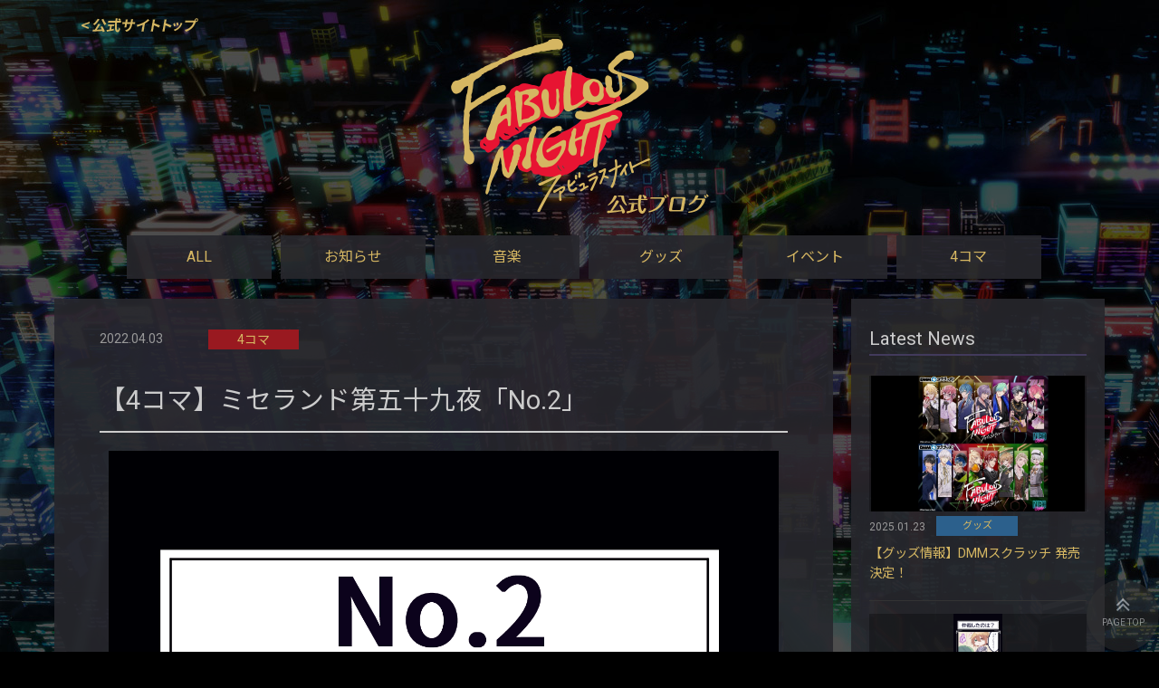

--- FILE ---
content_type: text/html; charset=UTF-8
request_url: https://news-fabulousnight.marv.jp/article/14713
body_size: 15602
content:

<!doctype html>
<!--[if lt IE 7]>      <html class="no-js lt-ie9 lt-ie8 lt-ie7" lang="ja"> <![endif]-->
<!--[if IE 7]>         <html class="no-js lt-ie9 lt-ie8" lang="ja"> <![endif]-->
<!--[if IE 8]>         <html class="no-js lt-ie9" lang="ja"> <![endif]-->
<!--[if gt IE 8]><!-->
<html class="no-js" lang="ja">
<!--<![endif]-->

<head>
    <meta charset="utf-8">
    <meta http-equiv="x-ua-compatible" content="IE=Edge,chrome=1">
    <meta name="format-detection" content="telephone=no">
    <title>【4コマ】ミセランド第五十九夜「No.2」</title>
    <meta name="viewport" content="width=device-width, initial-scale=1, shrink-to-fit=no">
    <meta name="description" content="">
    <link rel="canonical" href="">
    <!-- OG&Twitter用 -->
    <meta property="og:title" content="【4コマ】ミセランド第五十九夜「No.2」">
    <meta property="og:description" content="">
    <meta property="og:url" content="https://news-fabulousnight.marv.jp/article/14713">
    <meta property="og:image" content="">
    <meta property="og:site_name" content="【4コマ】ミセランド第五十九夜「No.2」">
    <meta property="og:type" content="website">
    <meta property="og:locale" content="ja_JP">
    <meta name="twitter:site" content="">
    <meta name="twitter:card" content="summary_large_image">
    <meta name="twitter:image:src" content="">

    <!-- favicon.icoはルートディレクトに配置 -->
    <link rel="icon" type="image/x-icon" href="https://news-fabulousnight.marv.jp/fav.ico">
    <link rel="apple-touch-icon" href="https://news-fabulousnight.marv.jp/img/apple-touch-icon.png">
    <link rel="icon" type="image/png" href="https://news-fabulousnight.marv.jp/img/android-chrome.png">
    <!-- 以下WEB Font -->
    <link href="https://fonts.googleapis.com/css2?family=Noto+Sans+JP:wght@400;700&family=Roboto&display=swap" rel="stylesheet">
    <link href="https://maxcdn.bootstrapcdn.com/font-awesome/4.7.0/css/font-awesome.min.css" rel="stylesheet">

    <!-- GTMスニペット1を挿入 -->
    <!-- Google Tag Manager -->
    <script>(function(w,d,s,l,i){w[l]=w[l]||[];w[l].push({'gtm.start':
                new Date().getTime(),event:'gtm.js'});var f=d.getElementsByTagName(s)[0],
            j=d.createElement(s),dl=l!='dataLayer'?'&l='+l:'';j.async=true;j.src=
            'https://www.googletagmanager.com/gtm.js?id='+i+dl;f.parentNode.insertBefore(j,f);
        })(window,document,'script','dataLayer','GTM-5NQHFG7');</script>
    <!-- End Google Tag Manager -->

     <link rel="stylesheet" href="https://news-fabulousnight.marv.jp/css/main.css">
     <link rel="stylesheet" href="https://news-fabulousnight.marv.jp/css/font_style.css">
</head>
<body class="is-no-webpush">
<!-- GTMスニペット2を挿入 -->
<!-- Google Tag Manager (noscript) -->
<noscript><iframe src="https://www.googletagmanager.com/ns.html?id=GTM-5NQHFG7"
                  height="0" width="0" style="display:none;visibility:hidden"></iframe></noscript>
<!-- End Google Tag Manager (noscript) -->


<!-- IE9未満への配慮が不要であれば、削除 -->
<!--[if lte IE 9]>
<p class="browserupgrade">IE9未満用のメッセージ</p>
<![endif]-->
<!-- ここにサイトやアプリのコンテンツ -->
<div class="wrapper">


    <!-- ハンバーガーメニュー -->
    <div class="hamburger">
        <a class="menu">
            <span class="menu__line menu__line--top"></span>
            <span class="menu__line menu__line--center"></span>
            <span class="menu__line menu__line--bottom"></span>
        </a>
    </div>
    <nav class="gnav">
        <div class="gnav__wrap">
              <ul class="gnav__menu">

                    <li class="gnav__menu__item"><a href="https://news-fabulousnight.marv.jp">TOP</a></li>

                                    <li class="gnav__menu__item"><a href="https://news-fabulousnight.marv.jp/category/1">お知らせ</a></li>
                                    <li class="gnav__menu__item"><a href="https://news-fabulousnight.marv.jp/category/2">音楽</a></li>
                                    <li class="gnav__menu__item"><a href="https://news-fabulousnight.marv.jp/category/3">グッズ</a></li>
                                    <li class="gnav__menu__item"><a href="https://news-fabulousnight.marv.jp/category/4">イベント</a></li>
                                    <li class="gnav__menu__item"><a href="https://news-fabulousnight.marv.jp/category/5">4コマ</a></li>
                            </ul>
        </div>
        <!--gnav-wrap-->
    </nav>

    <header class="header">

        <div class="header__wrap">
            <div class="logo">
                <a href="https://fabulousnight.marv.jp/"><img src="/img/back.png"></a></div>
            <h1 class="title"><a href="/"><img src="https://news-fabulousnight.marv.jp/img/logo.png"></a></h1>


            <nav>
                <ul>

                                        <li><a  href="https://news-fabulousnight.marv.jp">ALL</a></li>
                                                                     <li><a href="https://news-fabulousnight.marv.jp/category/1">お知らせ</a></li>
                                            <li><a href="https://news-fabulousnight.marv.jp/category/2">音楽</a></li>
                                            <li><a href="https://news-fabulousnight.marv.jp/category/3">グッズ</a></li>
                                            <li><a href="https://news-fabulousnight.marv.jp/category/4">イベント</a></li>
                                            <li><a href="https://news-fabulousnight.marv.jp/category/5">4コマ</a></li>
                    
                </ul>
            </nav>

        </div>
    </header>    <div class="contents">
        <main class="detail">
            <div class="contents-wrap">
                <article>
                    <p class="date">2022.04.03
                                            <div class="category">                         <div class="category05"><a href="#">4コマ</a></div>
                    </div>
                    <h1>【4コマ】ミセランド第五十九夜「No.2」</h1>
                    <div class="article-body">

                        <p><a href="https://webassets-fabulousnight.marv.jp/img/9626df22bbec68d5dbbf9d7e2197a97a69947a22.png"><img alt="【22.3月投稿分】mawoko＿FN4コマ2 (2).png" src="https://webassets-fabulousnight.marv.jp/assets_c/2022/04/9626df22bbec68d5dbbf9d7e2197a97a69947a22-thumb-1447x4093-23657.png" width="1447" height="4093" class="mt-image-none" /></a></p>                    </div>

                </article>
                <div class="article_footer">

                    <ul class="shareList7">
                        <li class="shareList7__item"><a class="shareList7__link icon-twitter" href="http://twitter.com/share?text=【4コマ】ミセランド第五十九夜「No.2」&hashtags=ファビュラスナイト&url=https://news-fabulousnight.marv.jp/article/14713" target="_blank" title="Twitter"></a></li>
                        <li class="shareList7__item"><a class="shareList7__link icon-facebook" href="http://www.facebook.com/share.php?u=https://news-fabulousnight.marv.jp/article/14713" target="_blank" title="Facebook"></a></li>
                        <li class="shareList7__item"><a class="shareList7__link icon-line" href="http://line.me/R/msg/text/?【4コマ】ミセランド第五十九夜「No.2」%0D%0A%0D%0Ahttps://news-fabulousnight.marv.jp/article/14713" target="_blank" title="LINE"></a></li>
                                           </ul>


<!--                            <li><a href="#"><span>tag1</span></a></li>-->
<!--                            <li><a href="#"><span>tagtag2</span></a></li>-->
<!--                            <li><a href="#"><span>タグ名が入ります。タグ名が入ります</span></a></li>-->
                            
                    <div class="pager">
                                                <ul>                            <li><a href="https://news-fabulousnight.marv.jp/article/14716 " class="pre">&lt; 前へもどる</a></li>
                                                            <li><a href="https://news-fabulousnight.marv.jp" class="tolist">一覧へもどる</a></li>
                                                        <li><a href="https://news-fabulousnight.marv.jp/article/14708" class="next">次へ進む &gt;</a></li>
                            
                        </ul>
                    </div>
                </div>
            </div>
            <!--　サイドメニュー-->
         <aside>
                <div class="latest">
                    <h2>Latest News</h2>
                    <div class="article-list">
                                                <article class="latest1">
                                                        <div class="thum"><a href="https://news-fabulousnight.marv.jp/article/28170"><img src="https://webassets-fabulousnight.marv.jp/img/1d836655282d2fe76b081a7fa4937dcdddec1270.jpg"></a></div>
                            <p class="date">2025.01.23
                                                          <div class="category03"><a href="https://news-fabulousnight.marv.jp/category/3">グッズ</a></div>
                            <h3><a href="https://news-fabulousnight.marv.jp/article/28170">【グッズ情報】DMMスクラッチ 発売決定！</a></h3>
                        </article>
                                                <article class="latest1">
                                                        <div class="thum"><a href="https://news-fabulousnight.marv.jp/article/22728"><img src="https://webassets-fabulousnight.marv.jp/img/eb7c0eb026d34b7f7ca38a5e8aaaece716fb24fd.jpg"></a></div>
                            <p class="date">2023.11.27
                                                          <div class="category05"><a href="https://news-fabulousnight.marv.jp/category/5">4コマ</a></div>
                            <h3><a href="https://news-fabulousnight.marv.jp/article/22728">【4コマ】ミセランド第百四十夜「仲裁したのは？」</a></h3>
                        </article>
                                                <article class="latest1">
                                                        <div class="thum"><a href="https://news-fabulousnight.marv.jp/article/22668"><img src="https://webassets-fabulousnight.marv.jp/img/3e5d93fa9642fbac9b8c33bab558f7bf4faec286.jpg"></a></div>
                            <p class="date">2023.11.20
                                                          <div class="category05"><a href="https://news-fabulousnight.marv.jp/category/5">4コマ</a></div>
                            <h3><a href="https://news-fabulousnight.marv.jp/article/22668">【4コマ】ミセランド第百三十八夜「ウサギさん気をつけて」</a></h3>
                        </article>
                                            </div>
                </div>

                <div class="category">
                    <h2>Category</h2>
                    <nav>
                        <ul>
                            <li><a href="https://news-fabulousnight.marv.jp"><span>すべて</span></a></li>
                                                            <li><a href="https://news-fabulousnight.marv.jp/category/1"><span>お知らせ</span></a></li>
                                                            <li><a href="https://news-fabulousnight.marv.jp/category/2"><span>音楽</span></a></li>
                                                            <li><a href="https://news-fabulousnight.marv.jp/category/3"><span>グッズ</span></a></li>
                                                            <li><a href="https://news-fabulousnight.marv.jp/category/4"><span>イベント</span></a></li>
                                                            <li><a href="https://news-fabulousnight.marv.jp/category/5"><span>4コマ</span></a></li>
                                                    </ul>
                    </nav>
                </div>


                <div class="tag">
                    <h2>タグ</h2>
                    <ul>

                                                    <li><a href="https://news-fabulousnight.marv.jp/tag/74"><span>イベント</span></a></li>
                                                    <li><a href="https://news-fabulousnight.marv.jp/tag/307"><span>イベント・コラボ</span></a></li>
                                                    <li><a href="https://news-fabulousnight.marv.jp/tag/366"><span>グッズ</span></a></li>
                                                    <li><a href="https://news-fabulousnight.marv.jp/tag/352"><span>プライズ</span></a></li>
                                                    <li><a href="https://news-fabulousnight.marv.jp/tag/304"><span>文具</span></a></li>
                                                    <li><a href="https://news-fabulousnight.marv.jp/tag/303"><span>雑貨</span></a></li>
                                                    <li><a href="https://news-fabulousnight.marv.jp/tag/367"><span>食品</span></a></li>
                        
                    </ul>
                </div>

                    <div class="twitter">
                    <h2>Twitter</h2>
                    <div class="widget">
                        <a class="twitter-timeline" data-width="100%" data-height="440" data-link-color="#E95F28" href="https://twitter.com/FAFAFABULOUS_N"></a>
                        <script async src="https://platform.twitter.com/widgets.js" charset="utf-8"></script>
                    </div>
                </div>
            </aside>
        </main>
        <footer>
    <p>
    <p><a href="https://www.marv.jp/" target="_blank"><img src="/img/marvlogo_o.png"></a><a href="http://rejet.jp/" target="_blank"><img src="/img/logo_Rejet.png"></a> <span>&copy; Marvelous / Rejet</span></p>
    <p><a href="https://www.marv.jp/privacy_policy/" target="_blank">プライバシーポリシー</a></p>
</footer>
</div>
<div id="page_top"><a href="#"></a></div>
<!-- jQuery -->
<script src="https://code.jquery.com/jquery-3.2.1.min.js" integrity="sha256-hwg4gsxgFZhOsEEamdOYGBf13FyQuiTwlAQgxVSNgt4=" crossorigin="anonymous"></script>
<script>
    window.jQuery || document.write('<script src="/js/jquery-3.2.1.min.js"><\/script>')

</script>
<script src="/js/jquery.easing.1.3.js"></script>

<script>
    $('.menu').on('click', function() {
        $('.menu__line').toggleClass('active');
        $('.gnav').fadeToggle();
    });

    $('.js-pagetop').on('click', function () {
        $('body,html').animate({
            scrollTop: 0
        }, 1000, 'easeInOutQuad');
        return false;
    });

    $(window).on('load resize', function(){

        $(' article iframe').each(function(index, element) {

        var iframe_id = $(element).attr("id");

        var result = iframe_id.match(/twitter/);

        if(!result){
            $('iframe').attr('width','100%');
            $('iframe').css('width','100%');
            var ifw = $('iframe').width();
            var ifh = ifw*0.5625;
            $('iframe').css('height',ifh+'px');
        };

        });



    });

</script>

</body>

</html>



--- FILE ---
content_type: text/css
request_url: https://news-fabulousnight.marv.jp/css/main.css
body_size: 25567
content:
@charset "UTF-8";
html,
body,
div,
span,
applet,
object,
iframe,
h1,
h2,
h3,
h4,
h5,
h6,
p,
blockquote,
pre,
a,
abbr,
acronym,
address,
big,
cite,
code,
del,
dfn,
em,
img,
ins,
kbd,
q,
s,
samp,
small,
strike,
strong,
sub,
sup,
tt,
var,
b,
u,
i,
center,
dl,
dt,
dd,
ol,
ul,
li,
fieldset,
form,
label,
legend,
table,
caption,
tbody,
tfoot,
thead,
tr,
th,
td,
article,
aside,
canvas,
details,
embed,
figure,
figcaption,
footer,
header,
hgroup,
menu,
nav,
output,
ruby,
section,
summary,
time,
mark,
audio,
video {
  margin: 0;
  padding: 0;
  border: 0;
  font: inherit;
  font-size: 100%;
  vertical-align: baseline;
}

/*-------- 基本 --------*/
html {
  line-height: 1;
}

ol,
ul {
  list-style: none;
}

table {
  border-collapse: collapse;
  border-spacing: 0;
}

caption,
th,
td {
  text-align: left;
  font-weight: normal;
  vertical-align: middle;
}

q,
blockquote {
  quotes: none;
}

q:before,
q:after,
blockquote:before,
blockquote:after {
  content: "";
  content: none;
}

a img {
  border: none;
}

a:hover img {
  opacity: 0.8;
  filter: alpha(opacity=80);
  -ms-filter: "alpha(opacity=80)";
}

article,
aside,
details,
figcaption,
figure,
footer,
header,
hgroup,
main,
menu,
nav,
section,
summary {
  display: block;
}

body {
  font-size: 14px;
  line-height: 1.6;
  color: #999;
  font-family: 'Roboto', 'Noto Sans JP',  sans-serif, 'Hiragino Kaku Gothic Pro', Meiryo;
  -webkit-text-size-adjust: 100%;
  background-color: #000;
  /* WebFontギザギザ対応 以下1行 */
  /*-webkit-text-stroke: 0.05px #333;*/
  /*background-image: url(../img/bg.png);*/
}

*,
*::after,
*::before {
  box-sizing: border-box;
}

/*-------- 共通 --------*/
.category01 a {
  background: #787320;
}

.category02 a {
  background: #468640;
}

.category03 a {
  background: #2c608c;
}

.category04 a {
  background: #5b4280;
}

.category05 a {
  background: #991920;
}
.category06 a {
    background: #904e00;
}

.category01 a,
.category02 a,
.category03 a,
.category04 a,
.category05 a,
.category06 a{
  text-decoration: none !important;
  color: #d5b662 !important;
}

.list .tag,
.detail .tag {
  -webkit-text-stroke: 0px;
  transform: none;
}
.list .tag ul,
.detail .tag ul {
  margin: 0px !important;
  padding: 0;
  list-style: none !important;
  text-align: right;
}
.list .tag ul li,
.detail .tag ul li {
  display: inline-block;
  margin: 0 0 0.1em 1em !important;
  padding: 0;
}
.list .tag ul li:before,
.detail .tag ul li:before {
  content: none !important;
  list-style: none !important;
}
.list .tag ul li a,
.detail .tag ul li a {
  position: relative;
  display: inline-block;
  height: 30px;
  line-height: 30px;
  padding: 0 0.6em 0 1em;
  background-color: #323240;
  border-radius: 0 3px 3px 0;
  color: #d5b662;
  font-size: 13px;
  text-decoration: none !important;
  -webkit-transition: .2s;
  transition: .2s;
}
.list .tag ul li a::before,
.detail .tag ul li a::before {
  position: absolute;
  top: 0;
  left: -15px;
  content: '';
  width: 0;
  height: 0;
  border-color: transparent #323240 transparent transparent;
  border-style: solid;
  border-width: 15px 15px 15px 0;
  -webkit-transition: .2s;
  transition: .2s;
  list-style: none !important;
}
.list .tag ul li a::after,
.detail .tag ul li a::after {
  position: absolute;
  top: 50%;
  left: 0;
  z-index: 2;
  display: block;
  content: '';
  width: 6px;
  height: 6px;
  margin-top: -3px;
  background: rgba(0, 0, 0, 0.2);
  border-radius: 100%;
}
.list .tag ul li span,
.detail .tag ul li span {
  display: block;
  max-width: 140px;
  white-space: nowrap;
  text-overflow: ellipsis;
  overflow: hidden;
}
.list .tag ul li a:hover,
.detail .tag ul li a:hover {
  background-color: #3d3d4e;
  color: #d5b662;
}
.list .tag ul li a:hover::before,
.detail .tag ul li a:hover::before {
  border-right-color: #3d3d4e;
}

.wrapper {
  background-image: url(../img/bg.jpg);
  background-repeat: no-repeat;
  /*-------- ハンバーガーメニュー＋フルスクリーンナビ --------*/
  /*menu*/
  /*-------- header --------*/
        /* 1099px以下 header
------------------------------ */
  /*----- 一覧ページ -----*/
    /* 1099px以下 一覧
------------------------------ */
    /* 959px以下 一覧
------------------------------ */
    /* 596px以下 一覧
------------------------------ */
  /*----- 記事詳細ページ -----*/
  /*----- サイドメニュー -----*/
}
.wrapper .hamburger,
.wrapper .menu,
.wrapper .gnav {
  display: none;
}
@media screen and (max-width: 596px) {
  .wrapper {
    /*gnav*/
  }
  .wrapper .hamburger {
    position: fixed !important;
    display: block;
    right: 10px;
    top: 8px;
    width: 52px;
    height: 50px;
    z-index: 99;
    background: rgba(0, 0, 0, 0.2);
    padding: 10px 0;
  }
  .wrapper .menu {
    position: fixed !important;
    display: block;
    right: 20px;
    top: 16px;
    width: 40px;
    height: 30px;
    z-index: 99;
    padding: 4px;
  }
  .wrapper .menu__line {
    background: #ccc;
    display: block;
    height: 2px;
    position: absolute;
    transition: transform .3s;
    width: 100%;
    padding: 0;
  }
  .wrapper .menu__line--center {
    top: 16px;
  }
  .wrapper .menu__line--bottom {
    bottom: 0;
  }
  .wrapper .menu__line--top.active {
    top: 14px;
    transform: rotate(45deg);
  }
  .wrapper .menu__line--center.active {
    transform: scaleX(0);
  }
  .wrapper .menu__line--bottom.active {
    bottom: 14px;
    transform: rotate(135deg);
  }
  .wrapper .gnav {
    background: rgba(0, 0, 0, 0.9);
    display: none;
    height: 100%;
    position: fixed;
    width: 100%;
    z-index: 98;
    text-align: center;
  }
  .wrapper .gnav__wrap {
    align-items: center;
    display: flex;
    height: auto;
    justify-content: center;
    position: absolute;
    width: 100%;
  }
  .wrapper .gnav__menu__item {
    margin: 40px 0;
  }
  .wrapper .gnav__menu__item a {
    color: #d5b662;
    font-size: 2em;
    font-weight: 300;
    padding: 60px;
    text-decoration: none;
    transition: .5s;
  }
  .wrapper .gnav__menu__item a:hover {
    color: #3d3d4e;
  }
}
.wrapper .header {
  width: 100%;
  height: 330px;
  padding: 20px 0px;
}
.wrapper .header .header__wrap {
  width: 1100px;
  -webkit-box-align: center;
  -webkit-align-items: center;
  -ms-flex-align: center;
  align-items: center;
  margin: 0 auto;
}
.wrapper .header .header__wrap h1.title {
  font-size: 4.1rem;
  text-align: center;
  margin: 0 auto;
  position: relative;
  top: 0px;
  right: 0;
  line-height: 1;
}
.wrapper .header .header__wrap h1.title span {
  font-size: 0.9rem;
  position: relative;
  top: -36px;
  font-weight: 500;
}
.wrapper .header .header__wrap nav ul {
  display: -webkit-box;
  display: -webkit-flex;
  display: -ms-flexbox;
  display: flex;
  width: 100%;
  justify-content: center;
  position: relative;
  top: 10px;
  margin: 0 auto 60px auto;
}
.wrapper .header .header__wrap nav ul li a {
  display: inline-block;
  text-align: center;
  font-size: 1rem;
  line-height: 3rem;
  width: 94%;
  min-width: 150px;
  background: rgba(39, 39, 45, 0.9);
  margin: 4px 10px;
  color: #d5b662;
  text-decoration: none;
}
.wrapper .header .header__wrap nav ul li a.current,
.wrapper .header .header__wrap nav ul li a:hover {
  background: #454545;
}
@media screen and (max-width: 1099px) {
  .wrapper {
        /* 959px以下 header
------------------------------ */
  }
  .wrapper .header {
    height: 350px;
  }
  .wrapper .header .header__wrap {
    width: 100%;
  }
  .wrapper .header .header__wrap nav ul {
    width: 100%;
    padding: 0;
    -ms-flex-wrap: wrap;
    flex-wrap: wrap;
  }
  .wrapper .header .header__wrap nav ul li {
    margin: 0px;
  }
  .wrapper .header .header__wrap nav ul li a {
    width: 94%;
    min-width: 100px;
    margin: 4px 4px;
  }
}
@media screen and (max-width: 1099px) and (max-width: 959px) {
  .wrapper .header {
    height: 350px;
  }
  .wrapper .header .header__wrap {
    width: 100%;
  }
  .wrapper .header .header__wrap nav ul {
    width: 100%;
    padding: 0;
    -ms-flex-wrap: wrap;
    flex-wrap: wrap;
  }
  .wrapper .header .header__wrap nav ul li {
    margin: 0px;
  }
  .wrapper .header .header__wrap nav ul li a {
    width: 94%;
    min-width: 100px;
    margin: 4px 4px;
  }
  .wrapper .header .header__wrap .logo img {
    width: 20%;
    min-width: 140px;
  }
  .wrapper .header .header__wrap h1.title {
    font-size: 3.8rem;
    position: relative;
    top: 0px;
    max-width: 65%;
  }
  .wrapper .header .header__wrap span {
    font-size: 0.8rem;
    position: relative;
    top: -36px;
  }
}

.wrapper .contents h2.tagsort {
  width: 1130px;
  background: rgba(0, 0, 0, 0.8);
  padding: 10px;
  text-align: center;
  font-size: 1.2rem;
  font-weight: 500;
  margin: 0 auto 20px auto !important;
}
.wrapper main.list {
  width: 1160px;
  margin: 0 auto;
  display: -webkit-box;
  display: -webkit-flex;
  display: -ms-flexbox;
  display: flex;
  flex-wrap: wrap;
  justify-content: left;
  /*----- ページャー -----*/
}
.wrapper main.list article {
  position: relative;
  background: rgba(39, 39, 45, 0.9);
  margin: 0 15px 30px 15px;
  width: 260px;
  padding: 10px;
  /* カテゴリーラベル */
}
.wrapper main.list article .important {
  background: rgba(230, 22, 22, 0.9);
  color: #ccc;
  width: 50px;
  font-size: 0.8em;
  padding: 2px;
  text-align: center;
  position: absolute;
  top: 0;
}
.wrapper main.list article a {
  display: block;
  margin-bottom: 5px;
  text-align: center;
}
.wrapper main.list article img {
  width: auto;
  height: 130px;
  border: solid #333 2px;
}
.wrapper main.list article p.date {
  font-size: 13px;
  padding-top: 4px;
  color: #666;
}
.wrapper main.list article p.date .new {
  color: #a41d1d;
  font-weight: 600;
  padding: 0 0 0 8px;
}
.wrapper main.list article .category01,
.wrapper main.list article .category02,
.wrapper main.list article .category03,
.wrapper main.list article .category04,
.wrapper main.list article .category05,
.wrapper main.list article .category06{
  font-size: 12px;
  width: 90px;
  position: relative;
  top: -20px;
  margin-left: auto;
}
.wrapper main.list article .category01 a,
.wrapper main.list article .category02 a,
.wrapper main.list article .category03 a,
.wrapper main.list article .category04 a,
.wrapper main.list article .category05 a,
.wrapper main.list article .category06 a{
  width: 90px;
  display: inline-block;
  text-align: center !important;
}
.wrapper main.list article h2 {
  font-size: 1.1em;
  font-weight: 500;
  text-align: left;
  height: 3rem;
  display: -webkit-box;
  -webkit-box-orient: vertical;
  -webkit-line-clamp: 2;
  overflow: hidden;
  margin: -10px 0 8px 0 !important;
}
.wrapper main.list article h2 a {
  text-decoration: none;
  color: #ccc;
  text-align: left;
}
.wrapper main.list article h2 a:hover {
  text-decoration: underline;
}
.wrapper main.list article .tag ul {
  margin: 8px 0;
}
.wrapper main.list article .tag ul li {
  margin: 0;
}
.wrapper main.list article .tag ul li a {
  font-size: 11px !important;
  height: 24px;
  line-height: 24px;
}
.wrapper main.list article .tag ul li a::before {
  left: -12px;
  border-width: 12px 12px 12px 0;
}
.wrapper main.list .pager {
  overflow: hidden;
  margin-top: 40px;
  width: 100%;
}
.wrapper main.list .pager ul {
  list-style: none;
  position: relative;
  left: 50%;
  float: left;
}
.wrapper main.list .pager ul li {
  margin: 0 6px;
  position: relative;
  left: -50%;
  float: left;
}
.wrapper main.list .pager ul li a {
  display: block;
  font-size: 16px;
  padding: 0.6em 1em;
  border-radius: 3px;
  background: #333;
  color: #d5b662;
  text-decoration: none;
  opacity: 0.8;
}
.wrapper main.list .pager ul li a:hover {
  background: #454545;
  color: #d5b662;
}
.wrapper main.list .pager ul li a.current {
  background: #454545;
  color: #d5b662;
  pointer-events: none;
}
.wrapper main.list .pager ul li span {
  display: block;
  font-size: 16px;
  border-radius: 3px;
}
@media screen and (max-width: 1099px) {
  .wrapper main.list {
    width: 100%;
    flex-wrap: wrap;
  }
}
@media screen and (max-width: 959px) {
  .wrapper main.list {
    width: 100%;
    flex-wrap: wrap;
  }
}
@media screen and (max-width: 596px) {
  .wrapper .contents h2 {
    text-align: center;
    font-size: 1.2rem;
    font-weight: 500;
    margin: 0 auto 10px auto !important;
  }
  .wrapper .contents h2.tagsort {
    width: 100%;
  }
  .wrapper main.list {
    width: 100%;
    min-width: 290px;
    flex-wrap: wrap;
  }
  .wrapper main.list article {
    width: 100%;
  }
  .wrapper main.list article img {
    height: 175px;
    width: auto;
  }
  .wrapper main.list article h2 {
    font-size: 1rem;
    margin-top: -10px;
    -webkit-line-clamp: 2;
    overflow: hidden;
  }
  .wrapper main.list article .category01,
  .wrapper main.list article .category02,
  .wrapper main.list article .category03,
  .wrapper main.list article .category04,
  .wrapper main.list article .category05,
.wrapper main.list article .category06{
    position: relative;
    top: -20px;
    margin-left: auto;
  }
}
.wrapper main.detail {
  width: 1160px;
  margin: 0 auto;
  text-align: left;
  display: -webkit-box;
  display: -webkit-flex;
  display: -ms-flexbox;
  display: flex;
  flex-wrap: wrap;
  align-items: flex-start;
}
.wrapper .contents-wrap {
  background: rgba(39, 39, 45, 0.9);
  width: 860px;
  margin: 0 auto;
  padding: 28px 50px;
  word-break: break-all;
}
.wrapper .contents-wrap p.date {
  font-size: 14px;
  margin: 0px 0px;
  padding: 0;
}
.wrapper .contents-wrap p.date .new {
  color: #e92e2e;
  font-weight: 600;
  padding: 0 0 0 8px;
}
.wrapper .contents-wrap .category {
  position: relative;
  top: -26px;
  left: 120px;
  flex: auto;
  width: 160px;
}
.wrapper .contents-wrap .important {
  background: rgba(230, 22, 22, 0.9);
  color: #fff;
  width: 50px;
  font-size: 14px;
  text-align: center;
  display: inline-block;
}
.wrapper .contents-wrap .category01,
.wrapper .contents-wrap .category02,
.wrapper .contents-wrap .category03,
.wrapper .contents-wrap .category04,
.wrapper .contents-wrap .category05,
.wrapper .contents-wrap .category06{
  font-size: 14px;
  margin: 0;
  display: inline-block;
}
.wrapper .contents-wrap .category01 a,
.wrapper .contents-wrap .category02 a,
.wrapper .contents-wrap .category03 a,
.wrapper .contents-wrap .category04 a,
.wrapper .contents-wrap .category05 a,
.wrapper .contents-wrap .category06 a{
  display: inline-block;
  width: 100px;
  text-align: center;
}
.wrapper .contents-wrap .article_footer {
  font-size: 1rem;
  padding: 20px 0;
  margin: 10px 0 20px 0;
  /* SNSボタン */
  /*ソーシャルリストデザイン7*/
            /*
            .shareList7__link.icon-hatebu {
            background: #333;
            border-bottom: solid 4px rgba(0, 0, 0, 0.15);
        }
            
        .shareList7__link.icon-twitter {
            background: #55acee;
            border-bottom: solid 4px rgba(0, 0, 0, 0.25);
        }

        .shareList7__link.icon-facebook {
            background: #3B5998;
            border-bottom: solid 4px rgba(0, 0, 0, 0.25);
        }

        .shareList7__link.icon-google-plus {
            background: #dd4b39;
            border-bottom: solid 4px rgba(0, 0, 0, 0.25);
        }

        .shareList7__link.icon-hatebu {
            background: #008FDE;
            border-bottom: solid 4px rgba(0, 0, 0, 0.25);
        }

        .shareList7__link.icon-pocket {
            background: #EB4654;
            border-bottom: solid 4px rgba(0, 0, 0, 0.25);
        }

        .shareList7__link.icon-rss {
            background: #ff9900;
            border-bottom: solid 4px rgba(0, 0, 0, 0.25);
        }

        .shareList7__link.icon-feedly {
            background: #6cc655;
            border-bottom: solid 4px rgba(0, 0, 0, 0.25);
        }

        .shareList7__link.icon-pinterest {
            background: #cb2027;
            border-bottom: solid 4px rgba(0, 0, 0, 0.25);
        }

        .shareList7__link.icon-linkedin {
            background: #0e76a8;
            border-bottom: solid 4px rgba(0, 0, 0, 0.25);
        }

        .shareList7__link.icon-line {
            background: #1dcd00;
            border-bottom: solid 4px rgba(0, 0, 0, 0.25);
        }
*/
}
.wrapper .contents-wrap .article_footer ul li {
  padding: 0;
}
.wrapper .contents-wrap .article_footer .pager {
  border-top: 1px solid #666;
  width: 100%;
}
.wrapper .contents-wrap .article_footer .pager ul {
  display: -webkit-box;
  display: -webkit-flex;
  display: -ms-flexbox;
  display: flex;
  margin: auto 0;
}
.wrapper .contents-wrap .article_footer .pager ul li {
  width: 33%;
  list-style-type: none;
  padding: 0;
}
.wrapper .contents-wrap .article_footer .pager ul li a {
  color: #d5b662;
}
.wrapper .contents-wrap .article_footer .pager ul li a.pre {
  display: block;
  line-height: 2rem;
}
.wrapper .contents-wrap .article_footer .pager ul li a.next {
  display: block;
  line-height: 2rem;
  text-align: right;
}
.wrapper .contents-wrap .article_footer .pager ul li a.tolist {
  display: block;
  line-height: 2rem;
  text-align: center;
  width: 110px;
  background: #454545;
  margin: 0 auto;
}
.wrapper .contents-wrap .article_footer .pager ul li a.tolist:hover {
  text-decoration: none;
  background: #999;
  color: #fff;
}
.wrapper .contents-wrap .article_footer .pager ul li:before {
  content: none;
}
.wrapper .contents-wrap .article_footer .shareList7 {
  list-style: none;
  display: flex;
  justify-content: flex-end;
  flex-wrap: wrap;
  padding: 0;
  margin: 20px 0 40px 0;
  -webkit-text-stroke: 0px;
  transform: none;
}
.wrapper .contents-wrap .article_footer .shareList7__item {
  flex-grow: 1;
  height: 36px;
  line-height: 36px;
  min-width: 140px;
  text-align: center;
  margin: 5px 5px 4px 5px;
}
.wrapper .contents-wrap .article_footer li.shareList7__item:before {
  content: none;
}
.wrapper .contents-wrap .article_footer .shareList7__link {
  display: block;
  color: #999;
  text-decoration: none;
  border-radius: 5px;
}
.wrapper .contents-wrap .article_footer .shareList7__link::before {
  font-size: 18px;
}
.wrapper .contents-wrap .article_footer .shareList7__link::after {
  content: attr(title);
  font-size: 13px;
  font-weight: 500;
  vertical-align: top;
  margin-left: 5px;
}
.wrapper .contents-wrap .article_footer .shareList7__link:hover {
  opacity: 0.75;
}
.wrapper .contents-wrap .article_footer .shareList7__link.icon-twitter {
  background: #333;
  border-bottom: solid 4px rgba(0, 0, 0, 0.15);
}
.wrapper .contents-wrap .article_footer .shareList7__link.icon-facebook {
  background: #333;
  border-bottom: solid 4px rgba(0, 0, 0, 0.15);
}
.wrapper .contents-wrap .article_footer .shareList7__link.icon-line {
  background: #333;
  border-bottom: solid 4px rgba(0, 0, 0, 0.15);
}
.wrapper .contents-wrap .article_footer .shareList7__link:active {
  -ms-transform: translateY(4px);
  -webkit-transform: translateY(4px);
  transform: translateY(4px);
  border-bottom: none;
}
.wrapper aside {
  background: rgba(39, 39, 45, 0.9);
  width: 280px;
  margin-left: 20px;
  padding: 10px 20px;
}
.wrapper aside h2 {
  color: #ccc;
  font-size: 1.3rem;
  border-bottom: 2px solid #423a5c;
  margin: 18px 0;
  text-align: left;
}
.wrapper aside h3 {
  font-size: 1rem;
}
.wrapper aside article {
  margin: 10px 0px;
  width: 240px;
  padding: 4px 0;
  border-bottom: solid 1px #333;
  line-height: 1.4rem;
}
.wrapper aside article .thum {
    text-align: center;
    background-color: rgba(0,0,0,0.3);
    margin-bottom: 6px;
}
.wrapper aside article .thum img {
    max-height:150px;
    margin: 0 auto;
    vertical-align: bottom;
}
.wrapper aside article p.date {
  font-size: 12px;
  padding-top: 0px;
}
.wrapper aside article .category01 a,
.wrapper aside article .category02 a,
.wrapper aside article .category03 a,
.wrapper aside article .category04 a,
.wrapper aside article .category05 a,
.wrapper aside article .category06 a{
  font-size: 11px;
  width: 90px;
  margin: 0;
  text-align: center;
  position: relative;
  top: -23px;
  left: 74px;
  display: block !important;
}
.wrapper aside article h3 {
  font-size: 0.9rem;
  margin: 0 0;
  position: relative;
  top: -14px;
}
.wrapper aside article h3 a {
  text-decoration: none;
}
.wrapper aside .tag ul {
  text-align: left;
}
.wrapper aside .tag ul li {
  margin-bottom: 6px;
}
.wrapper aside nav ul {
  margin-bottom: 30px;
}
.wrapper aside nav ul li a {
  background: rgba(39, 39, 45, 0.9);
  display: block;
  font-size: 0.9rem;
  line-height: 1.6rem;
  text-decoration: none;
  padding: 10px 20px;
  margin: 8px 0;
}
.wrapper aside nav ul li a:hover {
  background: rgba(102, 102, 102, 0.9);
  text-decoration: none;
}
.wrapper footer {
  padding: 20px 0;
}
.wrapper footer p {
  text-align: center;
  font-size: 0.7rem;
  padding: 10px auto !important;
  margin: 20px auto 0px auto;
}
.wrapper footer p span {
  position: relative;
  top: -10px;
}
.wrapper footer img {
  width: 80px;
  margin: 0 20px 0 0;
  vertical-align: bottom;
}

#page_top {
  width: 80px;
  height: 80px;
  position: fixed;
  right: 0;
  bottom: 0;
  background: #333;
  opacity: 0.5;
  border-radius: 50%;
}

#page_top a {
  position: relative;
  display: block;
  width: 80px;
  height: 80px;
  text-decoration: none;
}

#page_top a::before {
  font-family: FontAwesome;
  content: '\f102';
  font-size: 26px;
  color: #fff;
  position: absolute;
  width: 25px;
  height: 25px;
  top: -40px;
  bottom: 0;
  right: 0;
  left: 0;
  margin: auto;
  text-align: center;
}

#page_top a::after {
  content: 'PAGE TOP';
  font-size: 10px;
  color: #fff;
  position: absolute;
  top: 40px;
  bottom: 0;
  right: 0;
  left: 0;
  margin: auto;
  text-align: center;
}

/* 1099px以下 記事詳細
------------------------------ */
@media screen and (max-width: 1099px) {
  .wrapper main.detail {
    width: 100%;
    display: -webkit-box;
    display: -webkit-flex;
    display: -ms-flexbox;
    display: flex;
    flex-wrap: wrap;
  }
  .wrapper .contents-wrap {
    width: 860px;
    margin: 0 auto;
    padding: 28px 50px;
  }
  .wrapper aside {
    width: 860px;
    margin: 10px auto 0 auto;
  }
  .wrapper aside h2 {
    text-align: left;
  }
  .wrapper aside .latest {
    width: 100%;
  }
  .wrapper aside .latest .article-list {
    display: -webkit-box;
    display: -webkit-flex;
    display: -ms-flexbox;
    display: flex;
    justify-content: space-between;
  }
  .wrapper aside .latest article {
    width: 32%;
    padding: 0 16px;
    border-bottom: none;
  }
  .wrapper aside .latest .latest1,
  .wrapper aside .latest .latest2 {
    border-right: solid 1px #333;
  }
  .wrapper aside .category nav ul {
    width: 100%;
    display: -webkit-box;
    display: -webkit-flex;
    display: -ms-flexbox;
    display: flex;
    flex-wrap: wrap;
    justify-content: left;
  }
  .wrapper aside .category nav ul li {
    /*カテゴリー数によって要調整 */
    width: 19%;
    min-width: 140px;
    margin-right: 8px;
  }
  .wrapper aside .twitter {
    text-align: center;
  }
  .wrapper aside .twitter h2 {
    text-align: left;
  }
}
/* 959px以下 記事詳細
------------------------------ */
@media screen and (max-width: 959px) {
  main.detail {
    width: 98%;
    flex-wrap: wrap;
  }
  main.detail .contents-wrap {
    margin: 0 auto;
    padding: 28px 40px;
  }

  aside {
    width: 100%;
    margin: 20px auto 0 auto;
  }
}
/* 596px以下 記事詳細
------------------------------ */
@media screen and (max-width: 596px) {
  main.detail .contents-wrap {
    margin: 0 auto;
    padding: 16px 20px;
  }
  main.detail .contents-wrap h1 {
    font-size: 1.6rem;
  }
  main.detail .contents-wrap h2 {
    font-size: 1.4rem;
  }
  main.detail .contents-wrap h2 .article_footer {
    padding: 20px 0;
  }
  main.detail .contents-wrap h2 .article_footer ul li {
    padding-left: 0;
  }
  main.detail aside {
    width: 100%;
    margin: 0px auto 0 auto;
  }
  main.detail aside h2 {
    text-align: left !important;
    margin: 20px 10px !important;
  }
  main.detail .latest .article-list {
    display: block !important;
    width: 100%;
  }
  main.detail .latest .article-list article {
    width: 100% !important;
    padding: 0 8px !important;
  }
  main.detail .latest .article-list .latest1,
  main.detail .latest .article-list .latest2 {
    border-right: none !important;
  }
}

/*# sourceMappingURL=main.css.map */


--- FILE ---
content_type: text/css
request_url: https://news-fabulousnight.marv.jp/css/font_style.css
body_size: 6559
content:
@charset "UTF-8";
/*-------- 共通 --------*/
.center {
  text-align: center;
}

.right {
  text-align: right;
}

.left {
  text-align: left;
}

.u-mt10 {
  margin-top: 10px;
}

.small {
  font-size: 0.8rem !important;
  line-height: 1.3rem !important;
}

img {
  max-width: 100%;
  height: auto;
}

a {
  color: #d5b662;
  transition: opacity 0.2s;
  /* WebFontギザギザ対応 以下2行 */
  /*-webkit-text-stroke: 0.2px #276bd2;*/
  /*transform: rotate(0.00001deg);*/
}
a:hover {
  color: #d5b662;
  text-decoration: underline;
  /* WebFontギザギザ対応 以下2行 */
  /*-webkit-text-stroke: 0.2px #276bd2;*/
  /*transform: rotate(0.00001deg);*/
}

a.link_btn {
  display: inline-block;
  padding: 0.8em 2em;
  font-size: 1.2em;
  text-decoration: none !important;
  background: #ff3644;
  /*ボタン色*/
  color: #FFF !important;
  border-bottom: solid 4px #e61624;
  border-radius: 30px;
}
a.link_btn:hover {
  background: #ff5965;
  text-decoration: none !important;
}
a.link_btn:active {
  /*ボタンを押したとき*/
  transform: translateY(4px);
  /*下に動く*/
  border-bottom: none;
  /*線を消す*/
}

strong {
  font-weight: bold;
}

em {
  font-weight: bold;
  color: #b01e26;
}

pre {
  background: #333;
  color: #ccc;
  padding: 10px;
  width: 96%;
  margin-bottom: 20px;
  /* Mozilla */
  white-space: -moz-pre-wrap;
  /* Opera 4-6 */
  white-space: -pre-wrap;
  /* Opera 7 */
  white-space: -o-pre-wrap;
  /* CSS3 */
  white-space: pre-wrap;
}

code {
  width: 94%;
}

.tsize-l {
  font-size: 1.1rem;
}

.tsize-ll {
  font-size: 1.3rem;
}

.box {
  background: #352f47;
  padding: 10px;
  margin: 10px auto 20px;
}

.box-frame {
  background: #333;
  padding: 10px;
  border: 1px solid #666;
  margin: 10px auto 20px;
}

.pc-on {
  display: inline-block;
}

.sp-on {
  display: none;
}

.red {
  color: #b01e26;
}

.blue {
  color: #276da8;
}

.green {
  color: #46933e;
}

.purple {
  color: #68459c;
}

.orange {
  color: #c86d1c;
}

.marker-red {
  background: linear-gradient(transparent 60%, #702126 60%);
  font-weight: bold;
  border-radius: 2px;
}

.marker-blue {
  background: linear-gradient(transparent 60%, #1e316e 60%);
  font-weight: bold;
  border-radius: 2px;
}

.marker-yellow {
  background: linear-gradient(transparent 60%, #756d1a 60%);
  font-weight: bold;
  border-radius: 2px;
}

.marker-orange {
  background: linear-gradient(transparent 60%, #804d1f 60%);
  font-weight: bold;
  border-radius: 2px;
}

.marker-green {
  background: linear-gradient(transparent 60%, #2a682e 60%);
  font-weight: bold;
  border-radius: 2px;
}

.marker-purple {
  background: linear-gradient(transparent 60%, #4c2469 60%);
  font-weight: bold;
  border-radius: 2px;
}

.t-bg1 {
  background: #756d1a;
}

.t-bg2 {
  background: #1e316e;
}

.wrapper .contents-wrap {
  /* check mark list */
}
.wrapper .contents-wrap h1 {
  font-size: 1.8rem;
  line-height: 1.4em;
  margin: 10px 0 20px 0;
  text-align: left;
  font-weight: 500;
  color: #ccc;
  padding-bottom: 14px;
  border-bottom: 2px solid #ccc;
}
.wrapper .contents-wrap h2 {
  font-size: 1.6rem;
  font-weight: 500;
  color: #ccc;
  margin: 50px 0 24px 0;
  padding: 8px 20px 8px 20px;
  border-top: 2px solid #d5b662;
  border-bottom: 2px solid #d5b662;
  background: #333;
  line-height: 1.4em;
}
.wrapper .contents-wrap h3 {
  color: #ccc;
  position: relative;
  padding: 0.7em;
  background: #352f47;
  font-size: 1.2rem;
  font-weight: 500;
  display: inline-block;
  margin: 16px 0 20px 0;
}
.wrapper .contents-wrap h3:after {
  position: absolute;
  content: '';
  top: 100%;
  left: 30px;
  border: 15px solid transparent;
  border-top: 15px solid #352f47;
}
.wrapper .contents-wrap h4 {
  color: #ccc;
  padding: 0.4em;
  border-left: 6px solid #d5b662;
  font-size: 1.2rem;
  font-weight: 500;
  display: block;
  margin: 16px 10px 20px 10px;
}
.wrapper .contents-wrap figcaption {
  font-size: 0.8rem;
}
.wrapper .contents-wrap p {
  font-size: 16px;
  line-height: 2rem;
  margin: 20px 0;
  padding: 0 10px;
}
.wrapper .contents-wrap a {
  text-decoration: none;
  color: #d5b662;
}
.wrapper .contents-wrap a:hover {
  text-decoration: underline;
}
.wrapper .contents-wrap ul {
  font-size: 1rem;
  margin: 10px 8px;
}
.wrapper .contents-wrap ul li {
  margin: 10px 0px;
  padding-left: 20px;
  position: relative;
}
.wrapper .contents-wrap ul li:before {
  /*疑似要素*/
  display: inline-block;
  vertical-align: middle;
  /*以下白丸つくる*/
  content: '';
  width: 0.6em;
  height: 0.6em;
  background: #ccc;
  border-radius: 50%;
  margin-right: 8px;
  margin-left: -18px;
}
.wrapper .contents-wrap ul.checkmark {
  font-size: 1rem;
  margin: 10px 28px;
}
.wrapper .contents-wrap ul.checkmark li {
  margin: 10px 0px;
  position: relative;
}
.wrapper .contents-wrap ul.checkmark li::after {
  display: block;
  content: '';
  position: absolute;
  top: .5em;
  left: -1.2em;
  width: 12px;
  height: 6px;
  border-left: 2px solid #d5b662;
  border-bottom: 2px solid #d5b662;
  -webkit-transform: rotate(-45deg);
  transform: rotate(-45deg);
}
.wrapper .contents-wrap ul.checkmark li:before {
  content: none;
}
.wrapper .contents-wrap ol {
  font-size: 1rem;
  margin: 10px 28px;
  list-style-type: decimal;
}
.wrapper .contents-wrap ol li {
  margin: 10px 0px;
}
.wrapper .contents-wrap table {
  width: 100%;
  border-collapse: collapse;
  text-align: left;
  margin-bottom: 20px;
}
.wrapper .contents-wrap table tr:nth-child(odd) {
  background-color: #333;
}
.wrapper .contents-wrap table th {
  padding: 10px;
  background: #5c4b1e;
  border: solid 1px #333;
}
.wrapper .contents-wrap table td {
  padding: 10px;
  border: solid 1px #333;
}
.wrapper .contents-wrap .movie-wrap {
  position: relative;
  padding-bottom: 56.25%;
  /*アスペクト比 16:9の場合の縦幅*/
  width: 100%;
  height: 0;
  overflow: hidden;
}
.wrapper .contents-wrap .tweet-wrap {
  width: 100%;
}
.wrapper .contents-wrap .tweet-wrap .twitter-tweet {
  width: 100% !important;
  height: 100%;
}
.wrapper .contents-wrap .movie-wrap iframe,
.wrapper .contents-wrap .tweet-wrap iframe {
  position: absolute;
  top: 0;
  left: 0;
  width: 100%;
  height: 100%;
}
.wrapper .contents-wrap .tag ul li {
  margin: 0 8px 6px !important;
}

/*# sourceMappingURL=font_style.css.map */
